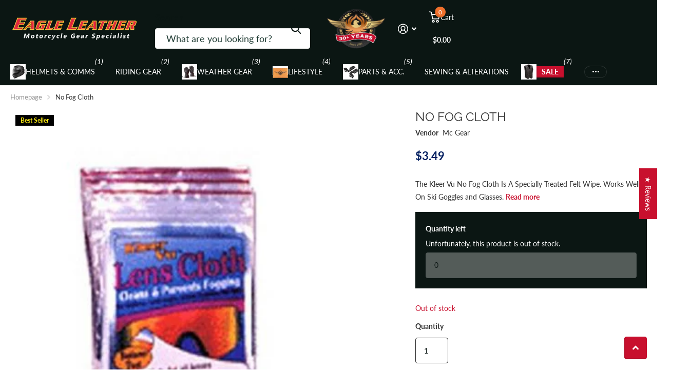

--- FILE ---
content_type: text/javascript; charset=utf-8
request_url: https://eagleleather.com/web-pixels@fcfee988w5aeb613cpc8e4bc33m6693e112/web-pixel-shopify-app-pixel@0450/sandbox/worker.modern.js
body_size: -698
content:
importScripts('https://eagleleather.com/cdn/wpm/sfcfee988w5aeb613cpc8e4bc33m6693e112m.js');
globalThis.shopify = self.webPixelsManager.createShopifyExtend('shopify-app-pixel', 'APP');
importScripts('/web-pixels/strict/app/web-pixel-shopify-app-pixel@0450.js');


--- FILE ---
content_type: text/javascript; charset=utf-8
request_url: https://eagleleather.com/web-pixels@fcfee988w5aeb613cpc8e4bc33m6693e112/web-pixel-1779466535@cf1781658ed156031118fc4bbc2ed159/sandbox/worker.modern.js
body_size: -631
content:
importScripts('https://eagleleather.com/cdn/wpm/sfcfee988w5aeb613cpc8e4bc33m6693e112m.js');
globalThis.shopify = self.webPixelsManager.createShopifyExtend('1779466535', 'APP');
importScripts('/web-pixels/strict/app/web-pixel-1779466535@cf1781658ed156031118fc4bbc2ed159.js');


--- FILE ---
content_type: text/javascript; charset=utf-8
request_url: https://eagleleather.com/web-pixels@fcfee988w5aeb613cpc8e4bc33m6693e112/web-pixel-2205286695@19f3dd9843a7c108f5b7db6625568262/sandbox/worker.modern.js
body_size: -549
content:
importScripts('https://eagleleather.com/cdn/wpm/sfcfee988w5aeb613cpc8e4bc33m6693e112m.js');
globalThis.shopify = self.webPixelsManager.createShopifyExtend('2205286695', 'APP');
importScripts('/web-pixels/strict/app/web-pixel-2205286695@19f3dd9843a7c108f5b7db6625568262.js');
